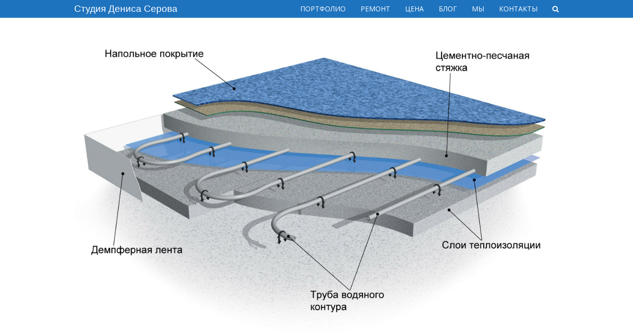

--- FILE ---
content_type: text/html; charset=UTF-8
request_url: http://denisserov.ru/lodzhiya-ideya/soedinenie-kuxni-i-lodzhii.html/attachment/vodyanoy_tepliy_pol_25
body_size: 4329
content:
<!DOCTYPE html><html lang="ru-RU" prefix="og: http://ogp.me/ns#" ><head><meta charset="UTF-8" /><link rel="profile" href="http://gmpg.org/xfn/11"><link rel="pingback" href="http://denisserov.ru/xmlrpc.php"><title>vodyanoy_tepliy_pol_25 | Студия Дениса Серова</title><meta name="viewport" content="width=device-width, initial-scale=1"><meta name="generator" content="Total WordPress Theme 3.6.0" /><link rel="canonical" href="http://denisserov.ru/lodzhiya-ideya/soedinenie-kuxni-i-lodzhii.html/attachment/vodyanoy_tepliy_pol_25" /><meta property="og:locale" content="ru_RU" /><meta property="og:type" content="article" /><meta property="og:title" content="vodyanoy_tepliy_pol_25 | Студия Дениса Серова" /><meta property="og:url" content="http://denisserov.ru/lodzhiya-ideya/soedinenie-kuxni-i-lodzhii.html/attachment/vodyanoy_tepliy_pol_25" /><meta property="og:site_name" content="Студия Дениса Серова" /><meta property="og:image" content="http://denisserov.ru/wp-content/uploads/2017/02/vodyanoy_tepliy_pol_25.jpg" /><meta name="twitter:card" content="summary" /><meta name="twitter:title" content="vodyanoy_tepliy_pol_25 | Студия Дениса Серова" /><meta name="twitter:image" content="http://denisserov.ru/wp-content/uploads/2017/02/vodyanoy_tepliy_pol_25.jpg" /><link rel='dns-prefetch' href='//fonts.googleapis.com' /><link rel='dns-prefetch' href='//s.w.org' /><link rel="alternate" type="application/rss+xml" title="Студия Дениса Серова &raquo; Лента" href="http://denisserov.ru/feed" /><link rel="alternate" type="application/rss+xml" title="Студия Дениса Серова &raquo; Лента комментариев" href="http://denisserov.ru/comments/feed" /><link rel="alternate" type="application/rss+xml" title="Студия Дениса Серова &raquo; Лента комментариев к &laquo;vodyanoy_tepliy_pol_25&raquo;" href="http://denisserov.ru/lodzhiya-ideya/soedinenie-kuxni-i-lodzhii.html/attachment/vodyanoy_tepliy_pol_25/feed" /><link rel='stylesheet' id='js_composer_front-css'  href='http://denisserov.ru/wp-content/plugins/js_composer/assets/css/js_composer.min.css?ver=4.12.1' type='text/css' media='all' /><link rel='stylesheet' id='rs-plugin-settings-css'  href='http://denisserov.ru/wp-content/plugins/revslider/public/assets/css/settings.css?ver=5.3.0' type='text/css' media='all' /><style id='rs-plugin-settings-inline-css' type='text/css'>.tp-caption a{color:#ff7302;text-shadow:none;-webkit-transition:all 0.2s ease-out;-moz-transition:all 0.2s ease-out;-o-transition:all 0.2s ease-out;-ms-transition:all 0.2s ease-out}.tp-caption a:hover{color:#ffa902}.tp-caption a{color:#ff7302;text-shadow:none;-webkit-transition:all 0.2s ease-out;-moz-transition:all 0.2s ease-out;-o-transition:all 0.2s ease-out;-ms-transition:all 0.2s ease-out}.tp-caption a:hover{color:#ffa902}.tp-caption a{color:#ff7302;text-shadow:none;-webkit-transition:all 0.2s ease-out;-moz-transition:all 0.2s ease-out;-o-transition:all 0.2s ease-out;-ms-transition:all 0.2s ease-out}.tp-caption a:hover{color:#ffa902}.tp-caption a{color:#ff7302;text-shadow:none;-webkit-transition:all 0.2s ease-out;-moz-transition:all 0.2s ease-out;-o-transition:all 0.2s ease-out;-ms-transition:all 0.2s ease-out}.tp-caption a:hover{color:#ffa902}.tp-caption a{color:#ff7302;text-shadow:none;-webkit-transition:all 0.2s ease-out;-moz-transition:all 0.2s ease-out;-o-transition:all 0.2s ease-out;-ms-transition:all 0.2s ease-out}.tp-caption a:hover{color:#ffa902}.tp-caption a{color:#ff7302;text-shadow:none;-webkit-transition:all 0.2s ease-out;-moz-transition:all 0.2s ease-out;-o-transition:all 0.2s ease-out;-ms-transition:all 0.2s ease-out}.tp-caption a:hover{color:#ffa902}.tp-caption a{color:#ff7302;text-shadow:none;-webkit-transition:all 0.2s ease-out;-moz-transition:all 0.2s ease-out;-o-transition:all 0.2s ease-out;-ms-transition:all 0.2s ease-out}.tp-caption a:hover{color:#ffa902}.tp-caption a{color:#ff7302;text-shadow:none;-webkit-transition:all 0.2s ease-out;-moz-transition:all 0.2s ease-out;-o-transition:all 0.2s ease-out;-ms-transition:all 0.2s ease-out}.tp-caption a:hover{color:#ffa902}.tp-caption a{color:#ff7302;text-shadow:none;-webkit-transition:all 0.2s ease-out;-moz-transition:all 0.2s ease-out;-o-transition:all 0.2s ease-out;-ms-transition:all 0.2s ease-out}.tp-caption a:hover{color:#ffa902}</style><link rel='stylesheet' id='wpex-style-css'  href='http://denisserov.ru/wp-content/themes/Total/style.css?ver=3.6.0' type='text/css' media='all' /><link rel='stylesheet' id='wpex-google-font-open-sans-css'  href='//fonts.googleapis.com/css?family=Open+Sans%3A100%2C200%2C300%2C400%2C500%2C600%2C700%2C800%2C900100italic%2C200italic%2C300italic%2C400italic%2C500italic%2C600italic%2C700italic%2C800italic%2C900italic&#038;subset=latin&#038;ver=4.7.2' type='text/css' media='all' /><link rel='stylesheet' id='wpex-visual-composer-css'  href='http://denisserov.ru/wp-content/themes/Total/assets/css/wpex-visual-composer.css?ver=3.6.0' type='text/css' media='all' /><link rel='stylesheet' id='wpex-visual-composer-extend-css'  href='http://denisserov.ru/wp-content/themes/Total/assets/css/wpex-visual-composer-extend.css?ver=3.6.0' type='text/css' media='all' /> <!--[if IE 8]><link rel='stylesheet' id='wpex-ie8-css'  href='http://denisserov.ru/wp-content/themes/Total/assets/css/wpex-ie8.css?ver=3.6.0' type='text/css' media='all' /> <![endif]--> <!--[if IE 9]><link rel='stylesheet' id='wpex-ie9-css'  href='http://denisserov.ru/wp-content/themes/Total/assets/css/wpex-ie9.css?ver=3.6.0' type='text/css' media='all' /> <![endif]--><link rel='stylesheet' id='wpex-responsive-css'  href='http://denisserov.ru/wp-content/themes/Total/assets/css/wpex-responsive.css?ver=3.6.0' type='text/css' media='all' /><!--[if lt IE 9]> <script type='text/javascript' src='http://denisserov.ru/wp-content/themes/Total/assets/js/dynamic/html5.js?ver=3.6.0'></script> <![endif]--><link rel='https://api.w.org/' href='http://denisserov.ru/wp-json/' /><link rel="EditURI" type="application/rsd+xml" title="RSD" href="http://denisserov.ru/xmlrpc.php?rsd" /><link rel="wlwmanifest" type="application/wlwmanifest+xml" href="http://denisserov.ru/wp-includes/wlwmanifest.xml" /><meta name="generator" content="WordPress 4.7.2" /><link rel='shortlink' href='http://denisserov.ru/?p=17951' /><link rel="alternate" type="application/json+oembed" href="http://denisserov.ru/wp-json/oembed/1.0/embed?url=http%3A%2F%2Fdenisserov.ru%2Flodzhiya-ideya%2Fsoedinenie-kuxni-i-lodzhii.html%2Fattachment%2Fvodyanoy_tepliy_pol_25" /><link rel="alternate" type="text/xml+oembed" href="http://denisserov.ru/wp-json/oembed/1.0/embed?url=http%3A%2F%2Fdenisserov.ru%2Flodzhiya-ideya%2Fsoedinenie-kuxni-i-lodzhii.html%2Fattachment%2Fvodyanoy_tepliy_pol_25&#038;format=xml" /><link rel="shortcut icon" href="http://denisserov.ru/wp-content/uploads/2018/03/logologo1.jpg"><link rel="apple-touch-icon-precomposed" href="http://denisserov.ru/wp-content/uploads/2018/03/logologo1-1.jpg"><meta name="generator" content="Powered by Visual Composer - drag and drop page builder for WordPress."/> <!--[if lte IE 9]><link rel="stylesheet" type="text/css" href="http://denisserov.ru/wp-content/plugins/js_composer/assets/css/vc_lte_ie9.min.css" media="screen"><![endif]--><!--[if IE  8]><link rel="stylesheet" type="text/css" href="http://denisserov.ru/wp-content/plugins/js_composer/assets/css/vc-ie8.min.css" media="screen"><![endif]--><noscript><style type="text/css">.wpb_animate_when_almost_visible { opacity: 1; }</style></noscript><style type="text/css" data-type="wpex-css">/*TYPOGRAPHY*/body{font-family:"Open Sans";font-weight:400;font-style:normal;font-size:12px;color:#333333}#site-logo a.site-logo-text{font-family:Arial,Helvetica,sans-serif;font-weight:400;font-style:normal;font-size:19px;text-transform:capitalize}#top-bar-content{font-weight:200;font-style:normal;font-size:14px;line-height:1}#site-navigation .dropdown-menu a{font-weight:400;font-style:normal;font-size:14px}.page-header .page-header-title{font-weight:400;font-style:normal;font-size:16px;line-height:1}.single-post-title{font-family:Garamond,serif}.site-breadcrumbs{font-weight:300;font-size:14px}.sidebar-box .widget-title{font-weight:300;font-style:normal;font-size:14px;text-transform:capitalize}/*ADVANCED STYLING CSS*/.is-sticky #site-header{border-color:transparent}/*CUSTOMIZER STYLING*/@media only screen and (min-width:960px){.content-area{width:72%}}@media only screen and (min-width:960px){.content-area{max-width:72%}}@media only screen and (min-width:960px){#sidebar{width:26%}}@media only screen and (min-width:960px){#sidebar{max-width:26%}}@media only screen and (min-width:960px) and (max-width:1280px){.full-width-main-layout .container,.full-width-main-layout .vc_row-fluid.container,.boxed-main-layout #wrap{width:1200}}@media only screen and (min-width:960px) and (max-width:1280px){.full-width-main-layout .container,.full-width-main-layout .vc_row-fluid.container,.boxed-main-layout #wrap{max-width:1200}}@media only screen and (min-width:960px) and (max-width:1280px){.content-area{width:72%}}@media only screen and (min-width:960px) and (max-width:1280px){.content-area{max-width:72%}}@media only screen and (min-width:960px) and (max-width:1280px){#sidebar{width:26%}}@media only screen and (min-width:960px) and (max-width:1280px){#sidebar{max-width:26%}}@media only screen and (max-width:767px){.container{width:90%!important}}@media only screen and (max-width:767px){.container{max-width:90%!important}}.site-breadcrumbs{color:#1e73be}.site-breadcrumbs .sep{color:#1e73be}.site-breadcrumbs a{color:#1e73be}.site-breadcrumbs a:hover{color:#dd9933}#site-scroll-top{width:40px;height:40px;line-height:40px;font-size:20px;border-radius:30px;color:#90c1f9;background-color:#e8f6f9;border-color:#cfebf7}#site-scroll-top:hover{background-color:#8bb2c9}label{color:#894242}.site-content input[type="date"],.site-content input[type="time"],.site-content input[type="datetime-local"],.site-content input[type="week"],.site-content input[type="month"],.site-content input[type="text"],.site-content input[type="email"],.site-content input[type="url"],.site-content input[type="password"],.site-content input[type="search"],.site-content input[type="tel"],.site-content input[type="number"],.site-content textarea{font-size:16}body.wpex-responsive .container,body.wpex-responsive .vc_row-fluid.container{max-width:90}.full-width-main-layout .container,.full-width-main-layout .vc_row-fluid.container,.boxed-main-layout #wrap{width:1366}.content-area{}#sidebar{}.container{}.toggle-bar-btn{border-top-color:#fc7107;border-right-color:#fc7107}.toggle-bar-btn span.fa{color:#ffffff}#site-header{background-color:#1e73be}#site-header-sticky-wrapper{background-color:#1e73be}#site-header-sticky-wrapper.is-sticky #site-header{background-color:#1e73be}.footer-has-reveal #site-header{background-color:#1e73be}#searchform-header-replace{background-color:#1e73be}body.wpex-has-vertical-header #site-header{background-color:#1e73be}#site-header-inner{padding-top:1px;padding-bottom:1px}#site-header.overlay-header #site-header-inner{padding-top:1px;padding-bottom:1px}#site-logo{padding-top:1px;padding-bottom:2px}#site-logo a.site-logo-text{color:#ffffff}#site-logo a.site-logo-text:hover{color:#ff8c00}.wpex-sticky-header-holder.is-sticky #site-header{opacity:0.9}#site-navigation .dropdown-menu >li >a{color:#ffffff}#site-navigation .dropdown-menu >li >a:hover{color:#ff9328}#site-navigation .dropdown-menu >.current-menu-item >a,#site-navigation .dropdown-menu >.current-menu-parent >a,#site-navigation .dropdown-menu >.current-menu-item >a:hover,#site-navigation .dropdown-menu >.current-menu-parent >a:hover{color:#fc8c14!important}#wpex-mobile-menu-fixed-top,#wpex-mobile-menu-navbar{background:#1e73be}#sidr-main{background-color:#1e73be}.sidr a,.sidr-class-dropdown-toggle{color:#ffffff}.sidr a:hover,.sidr-class-dropdown-toggle:hover,.sidr-class-dropdown-toggle .fa,.sidr-class-menu-item-has-children.active >a,.sidr-class-menu-item-has-children.active >a >.sidr-class-dropdown-toggle{color:#ff8300}.sidr-class-mobile-menu-searchform input{color:#ffffff;background:#578fbf}.sidr-class-mobile-menu-searchform input:focus{color:#ffffff}.sidr-class-mobile-menu-searchform button{color:#ffffff}.mobile-toggle-nav{background:#005fbf}.wpex-mobile-toggle-menu-fixed_top .mobile-toggle-nav{background:#005fbf}.mobile-toggle-nav a{color:#ffffff}.wpex-mobile-toggle-menu-fixed_top .mobile-toggle-nav a{color:#ffffff}.mobile-toggle-nav a:hover{color:#ff8300}.wpex-mobile-toggle-menu-fixed_top .mobile-toggle-nav a:hover{color:#ff8300}.wpex-vc-column-wrapper{margin-bottom:40px}</style><meta name="yandex-verification" content="1db5e0fc0fabb030" /></head><body class="attachment attachment-template-default single single-attachment postid-17951 attachmentid-17951 attachment-jpeg custom-background wpex-theme wpex-responsive full-width-main-layout no-composer wpex-live-site content-full-width has-breadcrumbs hasnt-overlay-header page-header-disabled wpex-mobile-toggle-menu-icon_buttons has-mobile-menu wpb-js-composer js-comp-ver-4.12.1 vc_responsive" ><span data-ls_id="#site_top"></span><div id="outer-wrap" class="clr"><div id="wrap" class="clr"><header id="site-header" class="header-one fixed-scroll dyn-styles clr" itemscope="itemscope" itemtype="http://schema.org/WPHeader"><div id="site-header-inner" class="container clr"><div id="site-logo" class="site-branding clr header-one-logo"><div id="site-logo-inner" class="clr"> <a href="http://denisserov.ru/" title="Студия Дениса Серова" rel="home" class="site-logo-text">Студия Дениса Серова</a></div></div><div id="site-navigation-wrap" class="navbar-style-one wpex-dropdowns-caret wpex-flush-dropdowns wpex-dropdowns-shadow-one wpex-dropdown-top-border clr"><nav id="site-navigation" class="navigation main-navigation clr" itemscope="itemscope" itemtype="http://schema.org/SiteNavigationElement"><ul id="menu-menu-site" class="dropdown-menu sf-menu"><li id="menu-item-12831" class="menu-item menu-item-type-post_type menu-item-object-page menu-item-12831"><a href="http://denisserov.ru/dizajn-projecti"><span class="link-inner">ПОРТФОЛИО</span></a></li><li id="menu-item-22135" class="menu-item menu-item-type-post_type menu-item-object-page menu-item-22135"><a href="http://denisserov.ru/foto-realizacii-proektov"><span class="link-inner">РЕМОНТ</span></a></li><li id="menu-item-12310" class="menu-item menu-item-type-post_type menu-item-object-page menu-item-12310"><a href="http://denisserov.ru/ceny-i-uslugi"><span class="link-inner">ЦЕНА</span></a></li><li id="menu-item-16798" class="menu-item menu-item-type-post_type menu-item-object-page current_page_parent menu-item-16798"><a href="http://denisserov.ru/planirovki-dizajn-interera-idei"><span class="link-inner">БЛОГ</span></a></li><li id="menu-item-13034" class="menu-item menu-item-type-post_type menu-item-object-page menu-item-13034"><a href="http://denisserov.ru/o-nas"><span class="link-inner">МЫ</span></a></li><li id="menu-item-13172" class="menu-item menu-item-type-post_type menu-item-object-page menu-item-13172"><a href="http://denisserov.ru/kontakty"><span class="link-inner">КОНТАКТЫ</span></a></li><li class="search-toggle-li wpex-menu-extra"><a href="#" class="site-search-toggle search-overlay-toggle"><span class="link-inner"><span class="wpex-menu-search-text">Поиск</span><span class="fa fa-search" aria-hidden="true"></span></span></a></li></ul></nav></div><div id="mobile-menu" class="clr wpex-mobile-menu-toggle wpex-hidden"> <a href="#" class="mobile-menu-toggle"><span class="fa fa-navicon"></span></a></div></div></header><main id="main" class="site-main clr" ><div class="container clr"><div id="primary" class="content-area"><div id="content" class="site-content"><article class="image-attachment post-17951 attachment type-attachment status-inherit hentry entry no-media"> <img width="1200" height="806" src="http://denisserov.ru/wp-content/uploads/2017/02/vodyanoy_tepliy_pol_25.jpg" class="attachment-full size-full" alt="" srcset="http://denisserov.ru/wp-content/uploads/2017/02/vodyanoy_tepliy_pol_25.jpg 1200w, http://denisserov.ru/wp-content/uploads/2017/02/vodyanoy_tepliy_pol_25-300x202.jpg 300w, http://denisserov.ru/wp-content/uploads/2017/02/vodyanoy_tepliy_pol_25-768x516.jpg 768w, http://denisserov.ru/wp-content/uploads/2017/02/vodyanoy_tepliy_pol_25-1024x688.jpg 1024w" sizes="(max-width: 1200px) 100vw, 1200px" /><div class="entry clr"></div></article></div></div></div></main></div></div><div id="mobile-menu-search" class="clr wpex-hidden"><form method="get" action="http://denisserov.ru/" class="mobile-menu-searchform"> <input type="search" name="s" autocomplete="off" placeholder="Поиск" /> <button type="submit" class="searchform-submit"><span class="fa fa-search"></span></button></form></div> <a href="#" id="site-scroll-top" aria-hidden="true"><span class="fa fa-chevron-up"></span></a><div id="searchform-overlay" class="header-searchform-wrap clr"><div id="searchform-overlay-title">Поиск</div><form method="get" class="searchform" action="http://denisserov.ru/"> <input type="search" class="field" name="s" placeholder="Поиск" /> <button type="submit" class="searchform-submit"><span class="fa fa-search" aria-hidden="true"></span><span class="screen-reader-text">Отправить</span></button></form></div><div id="sidr-close"><a href="#sidr-close" class="toggle-sidr-close" aria-hidden="true"></a></div> <script type='text/javascript'>/*  */
var viewsCacheL10n = {"admin_ajax_url":"http:\/\/denisserov.ru\/wp-admin\/admin-ajax.php","post_id":"17951"};
/*  */</script>  <noscript><div><img src="https://mc.yandex.ru/watch/35433050" style="position:absolute; left:-9999px;" alt="" /></div></noscript>  <script type="text/javascript" defer src="http://denisserov.ru/wp-content/cache/wpsol-minification/js/wpsol_bb3df4bce03cd2465c2bbe059c8e8107.js"></script></body></html>
<!-- Cache served by WPSOL CACHE - Last modified: Mon, 26 Jan 2026 14:41:18 GMT -->
